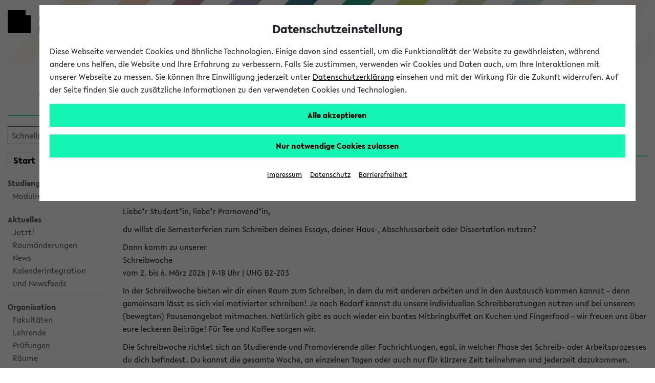

--- FILE ---
content_type: text/javascript
request_url: https://ekvv.uni-bielefeld.de/kvv_publ/js/findasyoutype.js;jsessionid=617B614818E7225667CDE2B8F1F3F364?v=53
body_size: 3674
content:
/* Javascript für die Find as you type Suche/Filterung */

/**
 * Init-Methode der Find-As-You-Type-Suche
 * @param id_suchfeld Id des Input-Feldes für die Sucheingabe
 * @param class_suchelemente Css-Klasse aller Felder, die zu suchen sind
 * @param class_such_bloecke (optional) CSS-Klasse aller Blöcke (z.B. Überschriften),
 *                            die bei Bedarf ausgeblendet werden sollen
 * @param id_feld_keine_ergebnisse (optional) ID des Feldes, welches gezeigt wird, wenn keine
 *                                Ergebnisse vorhanden
 * @param id_suchergebnisse_count (optional) ID des Feldes (z.B. span), um die Anzahl der
 *                              Treffer einzublenden (Format '(treffer/gesamt)')
 */
function init_find_as_you_type(id_suchfeld, class_suchelemente,
    class_such_bloecke,
    id_feld_keine_ergebnisse, id_suchergebnisse_count) {

  let suchfeld = document.getElementById(id_suchfeld);
  let row_items = document.getElementsByClassName(class_suchelemente);
  let bloecke = document.getElementsByClassName(class_such_bloecke);
  let inhalte_leer = document.getElementById(id_feld_keine_ergebnisse);
  let feld_count_ergebnisse = document.getElementById(id_suchergebnisse_count);

  let hide_during_search
      = document.getElementsByClassName('hide_during_search');

  // Find as you Type Funktionalität
  if (row_items != null && suchfeld != null) {
    //inhalte_suche.hidden = false;
    suchfeld.oninput = function () {
      let nichts_gefunden = true;
      let search = ersetzeUmlaute(this.value.toLowerCase());
      let match_count = 0;
      let mismatch_count = 0;

      for (let i = 0; i < row_items.length; i++) {
        let row_item = row_items[i];
        // Optional data-tags mit in den Suchbereich einlesen
        let row_alle_texte = (row_item.dataset.tags !== undefined
            && row_item.dataset.tags != "") ? ersetzeUmlaute(
            row_item.dataset.tags.toLowerCase()) : '';

        row_alle_texte += ' ' + row_item.innerText;
        row_alle_texte = ersetzeUmlaute(row_alle_texte.toLowerCase());

        // Suche durchführen
        if (row_alle_texte.length > 0 && row_alle_texte.search(search) > -1) {
          row_item.hidden = false;
          row_item.classList.add('match');
          nichts_gefunden = false;
          match_count++;
        } else {
          row_item.hidden = true;
          row_item.classList.remove('match');
          mismatch_count++;
        }

        if (inhalte_leer != null) {
          inhalte_leer.hidden = !nichts_gefunden;
        }
      }

      // Final alle Überschriften durchsuchen
      for (let i = 0; i < bloecke.length; i++) {
        let block = bloecke[i];

        if (block.getElementsByClassName('match').length > 0) {
          block.hidden = false;
        } else {
          block.hidden = true;
        }

      }

      // Counter an die UI zurückgeben
      if (feld_count_ergebnisse != null) {
        feld_count_ergebnisse.textContent = '(' + match_count + '/'
            + (match_count + mismatch_count) + ')';
      }

      // Ausgewählte Elemente während der Suche ausblenden
      if (hide_during_search != null) {
        for (let i = 0; i < hide_during_search.length; i++) {
          hide_during_search[i].hidden = this.value.trim().length > 0;
        }
      }
    }
  }

  // ersetzt die Umlaute in der übergebenen Variable, sofern es sich um einen String handelt
  function ersetzeUmlaute(text) {
    if (typeof text === 'string' || text instanceof String) {
      text = text.replace(/ä/g, "ae");
      text = text.replace(/ü/g, "ue");
      text = text.replace(/ö/g, "oe");
    }
    return text;
  }

}